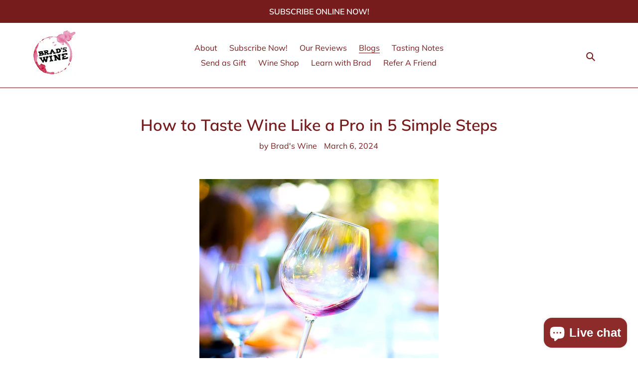

--- FILE ---
content_type: application/javascript; charset=UTF-8
request_url: https://patches.ahrefs.com/dd29307f-5f07-4497-a161-5123afec8e44.js
body_size: 23027
content:

//Generated at Fri, 19 Sep 2025 15:39:42 GMT
const AHR_ALL_PATCHES = {"https://brads-wine.com/":{"metaDescription":"Experience top-quality wines delivered monthly with Brad's Wine Subscription. Enjoy diverse selections, tasting notes, and a special gift each month.","title":"Join Brad's Wine Subscription for Monthly Delights Delivered Home"},"https://brads-wine.com/blogs/news":{"metaDescription":"Explore the latest wine trends with Brad! From perfect pairings for your favorite shows to seasonal selections, discover expert insights and tips."},"https://brads-wine.com/blogs/news?page=10":{"metaDescription":"Discover the allure of high-altitude wines, innovative winemaking techniques, and delightful olive oils in Brad's latest trending blogs. Explore unique flavors today!"},"https://brads-wine.com/blogs/news?page=11":{"metaDescription":"Discover the latest in wine culture with Brad's trending blogs, exploring pairings, regions, and captivating stories from the world of wine. Join us now!"},"https://brads-wine.com/blogs/news?page=12":{"metaDescription":"Discover the latest trends in wine with Brad's expert selections, subscription offers, and tasting notes to enhance your wine experience this August."},"https://brads-wine.com/blogs/news?page=13":{"metaDescription":"Discover the latest trends in wine with Brad. From expert reviews to exciting subscription options, elevate your wine experience today!"},"https://brads-wine.com/blogs/news?page=14":{"metaDescription":"Explore the latest from Brad's Wine, from exclusive wine selections to special subscription offers, ensuring the perfect gift for every wine lover."},"https://brads-wine.com/blogs/news?page=15":{"metaDescription":"Explore Brad's Wine trending blogs, featuring insightful articles on wine tasting, unique selections, and essential tips for every wine lover."},"https://brads-wine.com/blogs/news?page=16":{"metaDescription":"Discover expert wine evaluations, exclusive subscriptions, and exciting gifts at Brad's Wine. Join our community for savory experiences and insightful tasting notes!","title":"Wine Pairing Tips and Insights from Brad's Wine News"},"https://brads-wine.com/blogs/news?page=17":{"metaDescription":"Explore Brad's Wine for expert insights on wine selection, tasting notes, and food pairings. Discover fabulous wines delivered to your door monthly!"},"https://brads-wine.com/blogs/news?page=18":{"metaDescription":"Discover the latest insights on wine, from boosting intimacy with red wine to exploring the rich history of Malbec and the allure of Japanese whisky."},"https://brads-wine.com/blogs/news?page=19":{"metaDescription":"Discover the latest trends in wine with Brad's insights, including subscription services, tasting notes, and delightful recipes to enhance your experience."},"https://brads-wine.com/blogs/news?page=2":{"metaDescription":"Explore the world of wine with Brad's latest blogs, featuring unique selections, tasting tips, and exciting offers for subscribers. Join the journey today!"},"https://brads-wine.com/blogs/news?page=20":{"metaDescription":"Discover delicious wine pairing recipes and expert tips from Brad's Wine. Elevate your dining experience with unique flavors and captivating tastings."},"https://brads-wine.com/blogs/news?page=21":{"metaDescription":"Discover delicious wine and food pairing recipes, insightful tips, and reviews to enhance your wine experience. Join Brad's Wine community today!"},"https://brads-wine.com/blogs/news?page=22":{"metaDescription":"Explore the latest trends in the world of wine with Brad's Wine. Discover tips on pairings, tastings, and more to enhance your wine experience."},"https://brads-wine.com/blogs/news?page=3":{"metaDescription":"Explore trending topics in wine, from the Loire's finest releases to summer recipes and hidden European gems. Discover your next favorite bottle today!"},"https://brads-wine.com/blogs/news?page=4":{"metaDescription":"Explore the latest trends in wine with our blogs, covering diverse regions and pairings to enhance your enjoyment. Discover unique wines and expert tips today!"},"https://brads-wine.com/blogs/news?page=5":{"metaDescription":"Discover the latest in wine pairings, subscription services, and expert tasting notes from Brad's Wine. Elevate your experience with our curated selections!"},"https://brads-wine.com/blogs/news?page=6":{"metaDescription":"Explore the latest trends in wine with Brad's insights, from English sparkling to perfect food pairings, and discover new flavors with every sip!"},"https://brads-wine.com/blogs/news?page=7":{"metaDescription":"Discover the latest wine trends, tips, and unique selections at Brad's Wine. Explore our blogs for insights into wines that elevate every occasion."},"https://brads-wine.com/blogs/news?page=8":{"metaDescription":"Explore the latest wine trends, subscription offerings, and tasting notes at Brad's Wine. Discover vibrant selections and enjoy exclusive gifting options."},"https://brads-wine.com/blogs/news?page=9":{"metaDescription":"Explore the world of wine with Brad's Wine blog, featuring insights on varietals, health benefits, and the perfect pairings for any occasion."},"https://brads-wine.com/blogs/news/a-comprehensive-guide-to-pairing-cheese-with-wine":{"metaDescription":"Discover the art of cheese and wine pairing with this comprehensive guide, featuring perfect combinations to elevate your tasting experience.","title":"Discover Perfect Cheese and Wine Pairings for Every Taste"},"https://brads-wine.com/blogs/news/a-comprehensive-guide-to-prosecco-an-italian-sparkler":{"metaDescription":"Explore the charm of Prosecco in this comprehensive guide. Discover its unique production methods, styles, and perfect food pairings for an unforgettable experience."},"https://brads-wine.com/blogs/news/a-culinary-marriage-piri-piri-prawns-and-sauvignon-blanc":{"metaDescription":"Discover the perfect pairing of Piri Piri Prawns with Sliding Hill Sauvignon Blanc. Elevate your culinary experience with this delightful recipe!","title":"Perfect Pairing: Piri Piri Prawns with Sauvignon Blanc"},"https://brads-wine.com/blogs/news/a-focus-on-natural-wine-wine-guru-brad-looks-at-the-sustainable-nature-of-natural-wine-production":{"metaDescription":"Discover the essence of natural wine production, its sustainable practices, and why it stands out in the wine industry in this insightful guide by Brad's Wine.","title":"Understanding Natural Wine Production: A Guide by Brad"},"https://brads-wine.com/blogs/news/a-food-marriage-sauvignon-blanc-and-sea-bass-ceviche":{"metaDescription":"Discover the perfect pairing for a refreshing spring dish: vibrant Sauvignon Blanc and zesty sea bass ceviche. Elevate your dining experience today!","title":"Sauvignon Blanc and Sea Bass Ceviche: A Perfect Pairing"},"https://brads-wine.com/blogs/news/a-food-wine-marriage-coconut-curried-prawns-with-basil-paired-with-chardonnay":{"metaDescription":"Discover a delightful recipe for Coconut Curried Prawns paired perfectly with Chardonnay. Simple, creamy, and ideal for cozy gatherings this season!","title":"Perfect Pairing: Coconut Curried Prawns and Chardonnay"},"https://brads-wine.com/blogs/news/a-food-wine-marriage-sri-lankan-chicken-korma-with-old-vine-shiraz":{"title":"Sri Lankan Chicken Korma Paired with Old Vine Shiraz Recipe"},"https://brads-wine.com/blogs/news/a-great-recipe-for-shiraz-greek-lamb-moussaka-with-bechamel-sauce":{"metaDescription":"Discover the perfect pairing of Two Brothers Cabernet Merlot with a delicious Greek Lamb Moussaka. Elevate your dining experience with this rich recipe.","title":"Pairing Two Brothers Cabernet Merlot with Greek Lamb Moussaka"},"https://brads-wine.com/blogs/news/a-match-made-in-heaven-sea-bass-ceviche-and-sauvignon-blanc":{"metaDescription":"Discover the perfect pairing of sea bass ceviche with Sliding Hill Sauvignon Blanc. Elevate your dining experience with this delightful combination.","title":"Ceviche Perfection: Sea Bass and Sauvignon Blanc Pairing"},"https://brads-wine.com/blogs/news/a-perfect-match-for-vegan-chardonnay-curried-carrot-ginger-and-coriander-soup":{"metaDescription":"Discover the perfect pairing of vegan Chardonnay with a warming Curried Carrot, Ginger, and Coriander Soup. Enjoy rich flavors and nutritious goodness!","title":"Perfect Vegan Chardonnay Pairing: Curried Carrot Soup"},"https://brads-wine.com/blogs/news/a-toast-to-time-the-fascinating-evolution-of-wine-glasses":{"title":"The Journey of Wine Glasses: From Clay to Crystal Elegance"},"https://brads-wine.com/blogs/news/amazing-italian-german-and-french-wines-this-june":{"metaDescription":"Discover the best Italian, German, and French wines this June at Brad's Wine. Enjoy exclusive selections, tasting notes, and a free gift with your subscription!"},"https://brads-wine.com/blogs/news/an-aromatic-unsung-hero-verdejo-get-yours-this-september":{"title":"Experience the Delight of Verdejo Wine This September!"},"https://brads-wine.com/blogs/news/august-red-wine-recipe-risotto-with-asparagus-mushroom-and-chicken":{"metaDescription":"Discover the delicious August Red Wine Risotto recipe featuring asparagus, mushrooms, and chicken. Perfect pairing tips included for a delightful meal!","title":"Delicious Red Wine Risotto with Asparagus and Chicken Recipe"},"https://brads-wine.com/blogs/news/australia-s-chardonnay-evolution-from-oaky-giants-to-elegant-beauties":{"title":"Australia's Chardonnay Journey: From Oaky to Refined Elegance"},"https://brads-wine.com/blogs/news/autumn-wines-brad-suggests-some-seasonal-selection-tips":{"title":"Discover Seasonal Wine Picks for Autumn Gatherings"},"https://brads-wine.com/blogs/news/basic-wine-styles-food-pairing-keep-it-simple":{"metaDescription":"Discover the essential guide to basic wine styles and food pairings. Simplify your wine choices and elevate your dining experiences with expert tips."},"https://brads-wine.com/blogs/news/behind-the-scenes-how-we-curate-the-perfect-wines-for-your-monthly-subscription":{"metaDescription":"Discover the artistry behind curating exceptional wines at Brad's Wine. Join us for a journey of flavor and experience the joy of monthly selections.","title":"Behind the Scenes of Your Perfect Monthly Wine Subscription"},"https://brads-wine.com/blogs/news/brad-explains-why-do-winemakers-use-wooden-barrels-to-age-wines":{"title":"Understanding the Role of Wooden Barrels in Wine Aging"},"https://brads-wine.com/blogs/news/brad-on-chardonnay-the-most-versatile-of-grape-varieties":{"metaDescription":"Explore the versatility of Chardonnay as Brad breaks down its three distinct styles, from crisp Chablis to rich Montrachet, and perfect food pairings.","title":"Exploring Chardonnay: Versatile Wines for Every Palate"},"https://brads-wine.com/blogs/news/brad-selects-top-class-wines-once-again-this-july-2024-subscribe-online":{"metaDescription":"Discover Brad's top wine picks for July 2024, featuring an exciting selection from around the world and a special gift for subscribers. Join now!","title":"Top Wines for July 2024: Discover Brad's Exclusive Selection"},"https://brads-wine.com/blogs/news/brad-showcases-three-bodegas-complot-wines-in-the-september-subscription-case":{"title":"Explore Bodegas Complot Wines in Brad's September Subscription"},"https://brads-wine.com/blogs/news/brads-april-2022-wine-subscription-case-is-launched":{"metaDescription":"Discover the exciting launch of Brad's April 2022 Wine Subscription Case, featuring curated wines, tasting notes, and a free coffee sampler delivered monthly."},"https://brads-wine.com/blogs/news/brads-december-wine-subscription-case-is-packed-with-great-wines":{"metaDescription":"Enjoy the festive spirit with Brad's December Wine Subscription Case, featuring exceptional wines, a free 44°N Gin sampler, and gourmet recipes delivered to your door.","title":"Discover Brad's December Wine Subscription for Amazing Selections"},"https://brads-wine.com/blogs/news/brads-december-wine-subscription-line-up-is-top-class-for-the-festive-season":{"metaDescription":"Discover Brad's top-class December wine subscription, featuring curated selections, tasting notes, and a special gift, all with free UK and EU delivery!","title":"Top-Quality December Wine Subscription for Festive Cheers"},"https://brads-wine.com/blogs/news/brads-february-subscription-wines-are-launched-order-your-first-case-now":{"title":"Discover Brad's February Wine Selections - Order Your Case Today"},"https://brads-wine.com/blogs/news/brads-five-top-tips-choosing-wine":{"metaDescription":"Discover Brad's top five tips for selecting the perfect wine for any occasion, from food pairings to climate considerations. Make wine choosing enjoyable!"},"https://brads-wine.com/blogs/news/brads-free-gift-this-september-2023-from-borneo":{"metaDescription":"Discover Brad's exclusive September 2023 offer: a handmade Borneo keyring with every wine subscription. Enjoy great wines and support wildlife preservation!"},"https://brads-wine.com/blogs/news/brads-homemade-limoncello-recipe":{"metaDescription":"Discover Brad's delightful homemade limoncello recipe, perfect for enjoying on a sunny day. Learn the simple steps to create this zesty and refreshing digestif.","title":"Master the Art of Homemade Limoncello with This Simple Guide"},"https://brads-wine.com/blogs/news/brads-july-wines-are-launched-and-include-a-trilogy-from-the-loire":{"metaDescription":"Explore Brad's July selection featuring three exquisite wines from the Loire Valley. Perfect for summer sipping, these bottles bring elegance to every occasion.","title":"Explore Brad's July Wines Featuring a Loire Trilogy!"},"https://brads-wine.com/blogs/news/brads-october-2024-wine-selection-is-launched-order-for-delivery-now":{"metaDescription":"Discover Brad's October 2024 Wine Selection featuring exceptional whites, rosés, and reds. Order now to enjoy free delivery and a special olive oil gift!","title":"Discover Brad's October 2024 Wine Selection for Home Delivery"},"https://brads-wine.com/blogs/news/brads-piri-piri-prawns-april-2022-white-wine-pairing-recipe":{"metaDescription":"Discover Brad's delicious Piri Piri Prawns recipe paired with Berta Paolo 2020 Cortese. A perfect dish for wine lovers seeking culinary inspiration.","title":"Perfect Wine Pairing for Brad's Piri Piri Prawns Recipe"},"https://brads-wine.com/blogs/news/brads-wine-august-subscription-case-partnered-with-neptune-rum":{"metaDescription":"Discover Brad's August Wine Subscription, featuring refreshing selections perfect for summer, plus a complimentary bottle of Neptune Rum Gold. Cheers!"},"https://brads-wine.com/blogs/news/bugey-french-wines-brad-uncovers-their-hidden-gems-this-september":{"metaDescription":"Discover the hidden treasures of Bugey French wines this September as Brad highlights three exceptional varieties from this lesser-known wine region.","title":"Discover Bugey Wines: Hidden Gems of France This September"},"https://brads-wine.com/blogs/news/cantina-la-veneranda":{"metaDescription":"Discover the rich history and exquisite wines of Cantina La Veneranda 1568, a family-run winery in Umbria, Italy, dedicated to quality and sustainability.","title":"Discover Cantina La Veneranda's Exquisite Umbrian Wines"},"https://brads-wine.com/blogs/news/cellaring-made-simple-how-to-build-your-own-wine-collection":{"title":"Build Your Own Wine Collection: Tips for Easy Cellaring"},"https://brads-wine.com/blogs/news/champagne-discovery-an-overview-for-beginners":{"metaDescription":"Discover the world of Champagne with our beginner's guide. Learn about its unique grape varieties, traditional production methods, and tasting tips to enhance your experience."},"https://brads-wine.com/blogs/news/chateau-plain-point-partners-with-brad-s-wine-subscription-this-august":{"title":"Château Plain Point Joins Brad’s Wine Subscription This July"},"https://brads-wine.com/blogs/news/check-out-brads-top-wines-this-august-subscribe-online-now":{"metaDescription":"Discover Brad's top wine selections for August! Enjoy a curated mix of international wines delivered to your door. Subscribe now for exclusive offers!","title":"Discover Brad's Wine Picks for August - Subscribe Today!"},"https://brads-wine.com/blogs/news/check-out-our-november-wines-and-order-your-case-with-free-delivery":{"title":"Discover November's Finest Wines with Free Delivery!"},"https://brads-wine.com/blogs/news/chile-carmenere-red-wine":{"metaDescription":"Discover the enchanting Carmenere from Chile, a once-lost grape thriving in rich terroirs. Explore its unique flavors and perfect food pairings with Brad's Wine subscription.","title":"Discover Chile's Carmenere: A Must-Try Red Wine Delight"},"https://brads-wine.com/blogs/news/chill-pour-drink-repeat-valencia-s-organic-tempranillo-rose":{"metaDescription":"Discover Valencia's Organic Tempranillo Rosé, a refreshing and versatile wine perfect for summer gatherings or a quiet evening. Enjoy its delicate flavors today!","title":"Valencia’s Organic Tempranillo Rosé: Chill & Enjoy This Summer"},"https://brads-wine.com/blogs/news/choose-the-perfect-wine-subscription-service":{"metaDescription":"Discover the ideal wine subscription service with Brad's Wine! Enjoy expertly selected wines, tasting notes, and monthly gifts delivered to your door."},"https://brads-wine.com/blogs/news/coa-coa-rouge-the-rustic-warmth-of-southern-france-in-a-bottle":{"metaDescription":"Discover the rustic charm of Southern France with Coa Coa Rouge. A wine that embodies warmth and authenticity, perfect for sharing with good food and company.","title":"Experience Coa Coa Rouge: Southern France in Every Sip"},"https://brads-wine.com/blogs/news/concrete-eggs-winemaking-whats-all-that-about":{"title":"Exploring the Benefits of Winemaking with Concrete Eggs"},"https://brads-wine.com/blogs/news/decoding-the-language-of-wine-a-simple-guide-for-enthusiasts":{"metaDescription":"Unlock the secrets of wine tasting with our straightforward guide. Discover essential terms like tannins, acidity, and body to enhance your wine experience.","title":"Guide to Understanding Wine Terms for Beginners and Enthusiasts"},"https://brads-wine.com/blogs/news/discover-alsace-noble-wine-grapes-in-north-eastern-france":{"metaDescription":"Explore Alsace, a picturesque region in northeastern France known for its noble wine grapes. Discover the unique flavors of Riesling, Pinot Gris, and more.","title":"Explore Alsace: Discover Noble Grapes and Exquisite Wines"},"https://brads-wine.com/blogs/news/discover-australian-wines-this-september-with-brad":{"metaDescription":"Experience the best of Australian wines this September with Brad! Discover exquisite Chardonnay and Shiraz Cabernet from Woodlands winery, delivered to your door.","title":"Explore Top Australian Wines with Brad This September!"},"https://brads-wine.com/blogs/news/discover-bordeaux-with-brad":{"metaDescription":"Join Brad as he explores the exquisite wines of Bordeaux, showcasing unique varietals and production methods in an engaging tasting experience."},"https://brads-wine.com/blogs/news/discover-friuli-a-hidden-gem-of-diverse-italian-wines":{"metaDescription":"Explore Friuli, Italy's hidden gem for exquisite wines, offering crisp whites, bold reds, and unique orange wines that delight every palate. Discover more!"},"https://brads-wine.com/blogs/news/discover-languedoc-this-september-the-best-of-southern-france":{"title":"Explore Languedoc's Finest Wines This September"},"https://brads-wine.com/blogs/news/discover-moschofilero-an-aromatic-white-wine-from-greece":{"title":"Discover the Unique Charm of Moschofilero Wine from Greece"},"https://brads-wine.com/blogs/news/discover-romanian-wines-this-october-in-brads-subscription-cases":{"title":"Explore Romania's Unique Wines in October Subscription Cases"},"https://brads-wine.com/blogs/news/discover-spanish-casa-alta-wines-in-your-march-subscription-case":{"metaDescription":"Explore the vibrant flavors of Spanish Casa Alta Wines in your March subscription case. Discover exceptional reds and whites that capture Spain's rich heritage.","title":"Explore Casa Alta Wines in Your March Subscription Box"},"https://brads-wine.com/blogs/news/discover-the-cantina-valpantena-wines-in-brads-october-subscription-case":{"metaDescription":"Explore the exquisite flavors of Cantina Valpantena wines in Brad's October Subscription Case. Discover unique whites and reds perfect for any occasion.","title":"Explore Cantina Valpantena Wines in Brad's October Case"},"https://brads-wine.com/blogs/news/discover-the-diversity-of-the-coastal-wines-of-valencia":{"metaDescription":"Explore the rich and diverse coastal wines of Valencia, where unique grape varieties thrive in a Mediterranean climate, promising exceptional flavors and quality."},"https://brads-wine.com/blogs/news/discover-the-elevated-elegance-of-high-altitude-wines":{"metaDescription":"Explore the allure of high-altitude wines, where unique climates create vibrant flavors and exceptional character, enhancing your wine experience.","title":"Explore the Allure of High-Altitude Wines Today"},"https://brads-wine.com/blogs/news/discover-the-wonder-of-chilean-wine-in-brads-november-subscription-cases":{"title":"Explore the Best of Chilean Wine with Brad's November Subscription"},"https://brads-wine.com/blogs/news/discover-vibrant-wines-from-valencia-in-brads-january-subscription-selection":{"title":"Experience January's Vibrant Wines from Valencia with Us"},"https://brads-wine.com/blogs/news/discovering-palacio-de-sada-an-elegant-spanish-grenache-blanc":{"metaDescription":"Uncover the elegance of Palacio de Sada, a Spanish Grenache Blanc that captures the essence of its terroir with vibrant flavors and aromas. Perfect for any occasion.","title":"Palacio de Sada: Explore This Elegant Spanish Grenache Blanc"},"https://brads-wine.com/blogs/news/discovering-pecorino-italy-s-salty-citrus-driven-white-from-marche":{"metaDescription":"Explore Pecorino, a zesty Italian white wine from Marche. Discover its vibrant flavors and perfect pairings, and find a gem for your summer table!","title":"Discover Italy's Pecorino: A Citrus-Driven White Wine Delight"},"https://brads-wine.com/blogs/news/discovering-portuguese-wines-a-journey-through-tradition-and-excellence":{"title":"Explore the Rich Heritage of Portuguese Wines Today"},"https://brads-wine.com/blogs/news/does-drinking-wine-really-make-you-smarter":{"title":"Does Wine Improve Brain Function? Unveiling the Truth"},"https://brads-wine.com/blogs/news/drinking-red-wine-and-heart-health-benefits-of-resveratrol-and-polyphenols":{"title":"Red Wine, Resveratrol, and Their Heart Health Benefits"},"https://brads-wine.com/blogs/news/easter-bunny-wine-and-chocolate-gifts-with-free-uk-and-eu-delivery":{"metaDescription":"Explore delightful Easter Bunny wine and chocolate gifts from Brad's Wine, featuring free delivery across the UK and EU. Perfect for holiday gifting!","title":"Easter Wine and Chocolate Gifts with Free Delivery Across Europe"},"https://brads-wine.com/blogs/news/enjoy-our-spanish-red-this-february-a-rich-and-spicy-monastrell-from-jumilla":{"metaDescription":"Discover the rich and spicy Casa Alta Monastrell from Jumilla this February with Brad's Wine subscription. Enjoy six bottles delivered to your door!","title":"Discover February's Casa Alta Monastrell from Jumilla"},"https://brads-wine.com/blogs/news/enjoy-your-may-bank-holiday-weekend-with-prosecco-and-melitzanosalata":{"metaDescription":"Celebrate the May Bank Holiday with a delightful pairing of Prosecco and Melitzanosalata. Discover the elegance of Italian bubbles and a tasty Greek dip!","title":"Celebrate May Bank Holiday with Prosecco and Melitzanosalata"},"https://brads-wine.com/blogs/news/european-wine-festivals-worth-travelling-to-in-2025":{"metaDescription":"Explore the top European wine festivals to visit in 2025, from stunning lakeside celebrations to vibrant harvest events, and indulge in unforgettable experiences."},"https://brads-wine.com/blogs/news/evaluating-wines-sight-smell-taste":{"metaDescription":"Discover essential techniques for evaluating wine through sight, smell, and taste to enhance your tasting experience and appreciate its quality.","title":"Mastering Wine Evaluation: Sight, Smell, and Taste Guide"},"https://brads-wine.com/blogs/news/evaluating-wines-with-brad-sight-smell-taste":{"metaDescription":"Learn how to evaluate wines like a pro with expert tips on sight, smell, and taste. Enhance your wine tasting skills and enjoy every sip!"},"https://brads-wine.com/blogs/news/experience-the-intensity-of-jumilla-featured-in-our-february-subscription-cases":{"metaDescription":"Discover the bold and exciting wines of Jumilla DOP with Brad's Wine subscription. Explore unique selections featured this February for a taste of Spain’s hidden gem.","title":"Discover Jumilla's Bold Wines in Our February Subscription"},"https://brads-wine.com/blogs/news/exploring-the-malbec-grape-variety-origin-and-character":{"metaDescription":"Discover the rich history and unique characteristics of the Malbec grape, from its French origins to its rise in Argentina. Explore its bold flavors and influences.","title":"Discovering Malbec: Origins, Flavors, and Unique Traits"},"https://brads-wine.com/blogs/news/exploring-viriatus-tempranillo-a-spanish-gem-from-zamora":{"metaDescription":"Discover the Viriatus 2022 Tempranillo from Zamora, a Spanish wine that blends tradition and modernity. Enjoy bold flavors and rich history with every sip.","title":"Discover the Charm of Viriatus Tempranillo from Zamora"},"https://brads-wine.com/blogs/news/fabulous-christmas-gift-ideas-gin-tonic-delivered":{"metaDescription":"Explore unique Christmas gift ideas with Brad's Wine! Discover the Eden Mill Gin and Tonic Pack, perfect for holiday cheer and delivered to your door."},"https://brads-wine.com/blogs/news/fabulous-italian-wines-this-october":{"metaDescription":"Discover three exquisite Italian wines this October, specially selected for freshness and flavor. Perfect for any occasion, enjoy them with friends or solo!"},"https://brads-wine.com/blogs/news/fabulous-tuscany-wines-in-brads-december-subscription-case":{"metaDescription":"Discover exquisite Tuscany wines in Brad's December subscription cases. Enjoy unique selections delivered monthly, complete with tasting notes and recipes.","title":"Discover December's Top Tuscany Wines at Brad's Wine Club"},"https://brads-wine.com/blogs/news/find-this-iconic-just-bpop-duo-in-your-june-wine-subscription-box":{"metaDescription":"Discover the perfect summer wines with Brad's Wine! Explore the exclusive 'Just Bpop' duo in your June subscription box, featuring fresh and fruity flavors.","title":"Discover 'Just Bpop' Wines in Your June Subscription Box!"},"https://brads-wine.com/blogs/news/flagship-south-african-wines-from-the-western-cape-this-august":{"metaDescription":"Discover the exquisite flagship wines of South Africa's Western Cape this August with Brad's Wine. Explore unique flavors and quality selections.","title":"Explore Top South African Wines from the Western Cape This August"},"https://brads-wine.com/blogs/news/food-and-wine-pairing-spanish-roble-tempranillo":{"title":"Food Pairing Tips for Spanish Roble Tempranillo Wine"},"https://brads-wine.com/blogs/news/frappato-an-exceptional-native-red-wine-from-southeastern-sicily":{"title":"Frappato: Discover the Charm of Sicilian Red Wine"},"https://brads-wine.com/blogs/news/free-44-n-gin-this-december-for-all-subscribers":{"metaDescription":"This December, subscribe to Brad's Wine for a chance to enjoy a complimentary sampler of 44°N Gin along with exquisite wines delivered for free!"},"https://brads-wine.com/blogs/news/free-almaoliva-gran-seleccion-extra-virgin-olive-oil-this-june-for-all-subscribers":{"metaDescription":"This June, Brad's Wine subscribers receive a free sample of Almaoliva Gran Seleccion Extra Virgin Olive Oil. Enjoy premium wines and exclusive gifts each month!","title":"Free Almaoliva Olive Oil for Subscribers This June!"},"https://brads-wine.com/blogs/news/free-brewdog-hazy-jane-new-england-ipa-in-all-our-wine-cases-this-july":{"title":"Free BrewDog Hazy Jane IPA for Subscribers This July!"},"https://brads-wine.com/blogs/news/free-chilli-no-5-sauce-this-march":{"metaDescription":"This March, Brad’s Wine subscribers get a free sample of Chilli No. 5 Sauce with their wine order—perfect for enhancing your culinary creations!"},"https://brads-wine.com/blogs/news/free-easter-chocolate-bunnies-for-all-subscribers-this-april":{"title":"Free Easter Chocolate Bunnies for Subscribers This April!"},"https://brads-wine.com/blogs/news/free-eden-mill-hop-gin-for-all-subscribers-this-april-2024":{"title":"Free Eden Mill Hop Gin for Subscribers in April 2024"},"https://brads-wine.com/blogs/news/free-eden-mill-love-gin-this-may-2022":{"metaDescription":"Discover the delight of Eden Mill Love Gin this May 2022! Enjoy a floral blend of botanicals with free UK & EU delivery. Don't miss out!"},"https://brads-wine.com/blogs/news/free-extra-virgin-olive-oil-with-your-wine-case-this-october":{"title":"Free Extra Virgin Olive Oil with Wine Purchases This October"},"https://brads-wine.com/blogs/news/free-gift-for-all-subscribers-this-february-2024-capricorn26-gin":{"metaDescription":"This February, subscribe to Brad's Wine for a free sampler of Capricorn26 Gin with your wine case. Enjoy great wines and exclusive gifts delivered to your door!","title":"Free Capricorn26 Gin Gift for Subscribers This February"},"https://brads-wine.com/blogs/news/free-gift-this-march-vanilla-concierge-bourbon-planifolia-noir-bean-sampler":{"title":"Free Gift: Bourbon Vanilla Beans with March Subscription!"},"https://brads-wine.com/blogs/news/free-italian-hot-chocolate-this-march-le-calde-dolcezze-classica":{"title":"Free Italian Hot Chocolate for Subscribers This March!"},"https://brads-wine.com/blogs/news/free-joes-tea-co-sampler-gift-this-november-for-all-subscribers":{"title":"Free Joe's Tea Co. Gift for Subscribers This November!"},"https://brads-wine.com/blogs/news/free-neptune-barbados-gold-rum-this-august-for-all-subscribers":{"metaDescription":"This August, Brad's Wine rewards subscribers with a complimentary bottle of smooth Neptune Barbados Gold Rum. Discover exceptional wines delivered monthly!","title":"Get Your Free Neptune Gold Rum with Subscription This August"},"https://brads-wine.com/blogs/news/free-neptune-gold-barbados-rum-this-november-for-all-subscribers":{"metaDescription":"This November, subscribe to Brad's Wine and receive a complimentary sampler of Neptune Gold Barbados Rum. Discover smooth flavors of rum blended to perfection!","title":"Free Neptune Gold Rum Offer for Subscribers This November"},"https://brads-wine.com/blogs/news/free-vanilla-coffee-in-all-brads-september-subscription-wine-cases":{"title":"Enjoy Free Vanilla Coffee with Brad's September Wine Cases!"},"https://brads-wine.com/blogs/news/free-vanilla-concierge-spice-sampler-this-february-for-all-subscribers":{"title":"Free Vanilla Spice Sampler for Brad's Wine Subscribers in February"},"https://brads-wine.com/blogs/news/free-xaman-mezcal-gift-for-all-brads-subscribers-this-may":{"title":"Free Xamán Mezcal Gift for Subscribers at Brad's Wine This May!"},"https://brads-wine.com/blogs/news/glamour-uk-review-the-best-wine-subscription-services-for-top-notch-drinks-to-your-door":{"metaDescription":"Discover top wine subscription services with Brad's Wine, delivering quality selections to your door for just £49. Enjoy convenience, flexibility, and expert-curated choices.","title":"Discover Top Wine Subscription Services for Your Doorstep"},"https://brads-wine.com/blogs/news/greek-calamares-with-tzatziki-wine-pairing-for-joy-sauvignon-blanc-blend-2019":{"metaDescription":"Discover the perfect pairing of Greek calamares and tzatziki with JOY Sauvignon Blanc. Enjoy a light, fresh dish that's easy to prepare and delightful to taste."},"https://brads-wine.com/blogs/news/happiness-is-a-great-value-wine-subscription-service-order-your-first-case":{"metaDescription":"Discover Brad's Wine Subscription Service for great value wines delivered monthly. Enjoy exclusive selections and a special Easter gift this April!","title":"Affordable Wine Subscription Service with Monthly Delights!"},"https://brads-wine.com/blogs/news/happy-new-year-celebrate-by-subscribing-to-brads-january-2025-wine-selection":{"metaDescription":"Celebrate the New Year with Brad's January 2025 Wine Selection! Enjoy expertly curated wines delivered to your door, plus a free themed calendar gift!","title":"Celebrate New Year with Brad's January 2025 Wine Subscription"},"https://brads-wine.com/blogs/news/homemade-rum-coffee-liqueur-for-your-black-russian":{"metaDescription":"Discover how to make a delightful homemade rum and coffee liqueur for your Black Russian. Join Brad's Wine for exclusive recipes and free rum samplers!"},"https://brads-wine.com/blogs/news/how-is-red-wine-made":{"title":"Discover the Art of Red Wine Production and Its Secrets"},"https://brads-wine.com/blogs/news/how-to-taste-wine-like-a-pro-in-5-simple-steps":{"metaDescription":"Master the art of wine tasting with our 5 simple steps. Discover how to observe, smell, savor, and evaluate wine like a pro, whether you're a beginner or an expert.","title":"Wine Tasting Made Easy: 5 Steps to Savor Every Sip"},"https://brads-wine.com/blogs/news/in-the-august-selection-brise-marine-wines-from-provence-france":{"title":"Brise Marine Wines from Provence: August Selection Guide"},"https://brads-wine.com/blogs/news/is-there-a-link-and-a-deeper-connection-between-love-wine-and-longevity":{"metaDescription":"Explore the intriguing relationship between love, wine, and longevity. Discover how moderate wine consumption and strong connections foster a healthier, happier life."},"https://brads-wine.com/blogs/news/its-time-to-uncork-unwind-with-brad":{"metaDescription":"Discover Brad's Wine subscription service, offering premium wines delivered monthly with free gifts and tasting notes. Uncork, unwind, and enjoy at home!"},"https://brads-wine.com/blogs/news/jansz-tasmani-premium-cool-climate-sparkling-wines":{"title":"Discover Jansz: Tasmania's Premier Sparkling Wines Online"},"https://brads-wine.com/blogs/news/january-2023-red-wine-recipe-thai-beef-satays-with-peanut-sauce":{"metaDescription":"Discover a delicious recipe for Thai Beef Satays paired with a rich peanut sauce in this January 2023 feature from Brad's Wine. Perfect for grilling!","title":"Delicious Thai Beef Satays with Peanut Sauce Recipe"},"https://brads-wine.com/blogs/news/japanese-whiskey-a-flavourful-journey":{"metaDescription":"Discover the captivating journey of Japanese whisky, where tradition meets innovation in crafting exceptional spirits that tantalize the palate. Explore more!"},"https://brads-wine.com/blogs/news/join-brad-on-24th-april-in-berlin-for-a-new-zealand-wine-masterclass":{"title":"New Zealand Wine Masterclass in Berlin with Brad on April 24"},"https://brads-wine.com/blogs/news/join-our-eden-mill-gin-cocktail-party-on-12th-june-in-berlin":{"title":"Join Our Eden Mill Gin Cocktail Party in Berlin!"},"https://brads-wine.com/blogs/news/learn-how-brad-guarantees-excellence-the-wine-selection-process":{"metaDescription":"Discover how Brad curates exceptional value wines through meticulous selection, sourcing from family-owned wineries, and ensuring quality for every subscription.","title":"Brad's Wine Selection Process: Guaranteeing Quality Excellence"},"https://brads-wine.com/blogs/news/learn-with-brad-did-you-know-why-do-red-wines-have-different-colours":{"metaDescription":"Discover the secrets behind the varying colors of red wines, from grape variety to winemaking techniques and aging processes. Learn what influences each hue!","title":"Understanding the Varied Colors of Red Wines Explained"},"https://brads-wine.com/blogs/news/learn-with-brad-syrah-shiraz-history-tasting-and-order-online":{"metaDescription":"Discover the rich history and tasting notes of Syrah (Shiraz) with Brad. Learn how to order these exceptional wines online and elevate your palate.","title":"Discover Syrah (Shiraz): History, Tasting, and Ordering Online"},"https://brads-wine.com/blogs/news/learn-with-brad-what-are-tannins-in-wine":{"metaDescription":"Discover the role of tannins in wine, their origins, and how they affect taste. Join Brad as he simplifies this essential aspect of wine appreciation."},"https://brads-wine.com/blogs/news/lets-look-inside-brads-april-wine-subscription-box":{"metaDescription":"Discover the delightful selections inside Brad's April Wine Subscription Box, featuring expertly curated international wines delivered to your door each month."},"https://brads-wine.com/blogs/news/look-out-for-this-organic-spanish-white-wine-in-your-july-subscription-case":{"title":"Discover Organic Spanish White Wine for Your July Subscription"},"https://brads-wine.com/blogs/news/maria-bonita-vine-verde-nbsp-featured-this-month-in-your-subscription-case":{"title":"Discover Maria Bonita Vinho Verde: This Month's Featured Wine"},"https://brads-wine.com/blogs/news/marrying-rose-wine-with-authentic-greek-salad-and-homemade-vinaigrette":{"metaDescription":"Discover the perfect pairing of refreshing rosé wine with a vibrant Greek salad and homemade vinaigrette. Simple, delicious, and perfect for summer!","title":"Perfectly Pairing Rosé Wine with Greek Salad and Vinaigrette"},"https://brads-wine.com/blogs/news/marrying-wine-and-barbecues-summer-pairings-made-in-culinary-heaven":{"metaDescription":"Elevate your summer barbecues by pairing bold wines with classic grilled dishes. Discover the best wine selections to enhance your outdoor dining experience.","title":"Perfect Wine Pairings for Summer Barbecues and Grilled Meals"},"https://brads-wine.com/blogs/news/meet-our-fabulous-may-wines-carefully-selected-by-brad":{"title":"Discover Brad's Top Wine Picks for May 2024"},"https://brads-wine.com/blogs/news/methode-tasmanoise-globally-acclaimed-sparkling-wines-2":{"metaDescription":"Découvrez la Méthode Tasmanoise, une technique de vinification traditionnelle produisant des vins effervescents raffinés en Tasmanie, célèbres pour leur élégance et fraîcheur."},"https://brads-wine.com/blogs/news/more-fabulous-wines-this-october-2023-in-brads-subscription-cases":{"metaDescription":"Discover Brad's Wine's exquisite October 2023 selection, featuring fabulous wines and a free Chilli No. 5 sauce pouch with your subscription. Enjoy doorstep delivery!","title":"Fabulous Wine Selection for October 2023 at Brad's Wine"},"https://brads-wine.com/blogs/news/new-world-and-old-world-malbec-a-french-classic-is-reborn":{"title":"Exploring Malbec: A Journey Through New and Old World Variants"},"https://brads-wine.com/blogs/news/new-zealand-the-land-of-the-long-white-cloud-an-extraordinary-wine-evolution":{"metaDescription":"Discover the captivating evolution of New Zealand wines, from early grape introductions to the award-winning varieties that define its rich, sustainable wine landscape.","title":"Discover New Zealand's Exceptional Wine Journey and Evolution"},"https://brads-wine.com/blogs/news/october-2023-free-gift-chilli-no-5-sauce-pouch":{"metaDescription":"This October, enjoy a free Chilli No. 5 sauce pouch with your wine subscription at Brad's Wine. Discover gourmet vegan flavors delivered to your door!"},"https://brads-wine.com/blogs/news/on-sale-stock-up-for-summer-with-brads-fresh-and-zesty-rose":{"title":"Stock Up for Summer with Brad's Fresh Rosé - On Sale Now!"},"https://brads-wine.com/blogs/news/only-five-star-reviews-read-what-our-customers-have-to-say":{"title":"Experience Unmatched Satisfaction with Our Five Star Reviews"},"https://brads-wine.com/blogs/news/only-five-star-reviews-read-what-our-subscribers-say-about-brads-wine":{"metaDescription":"Discover why subscribers rave about Brad's Wine. Get expertly curated wines delivered to your door, plus enjoy exclusive gifts and tasting notes!","title":"Discover Why Subscribers Love Brad's Wine Club Reviews"},"https://brads-wine.com/blogs/news/orange-wine-how-funky-but-whats-it-made-from":{"metaDescription":"Explore the world of orange wine, a fascinating style with ancient roots. Discover its unique flavors and characteristics that make it a standout choice for wine lovers.","title":"Discovering Orange Wine: Unique Flavors and Origins Explained"},"https://brads-wine.com/blogs/news/order-gourmet-christmas-wine-deli-cases":{"metaDescription":"Discover gourmet Christmas wine deli cases from Brad's Wine, featuring fine wines, delicacies, and a surprise gift. Order now for free delivery across the EU and UK!"},"https://brads-wine.com/blogs/news/order-now-20-discount-on-all-natural-raw-wine-cases-free-uk-eu-delivery":{"metaDescription":"Enjoy a 20% discount on all natural raw wine cases from Blind Corner! Shop now and indulge in amazing quality wines with free delivery across the UK and EU.","title":"Enjoy 20% Off Natural Raw Wine Cases with Free Delivery"},"https://brads-wine.com/blogs/news/order-our-spanish-cabernet-sauvignon-this-april-the-king-of-the-red-grapes":{"metaDescription":"Discover the exquisite Spanish Cabernet Sauvignon this April at Brad's Wine. Enjoy six bottles for just £49/€54 with free delivery across the UK and EU.","title":"Order Spanish Cabernet Sauvignon This April at Brad's Wine"},"https://brads-wine.com/blogs/news/order-your-christmas-wine-deli-cases-with-free-delivery":{"title":"Order Christmas Wine & Deli Cases with Free Delivery Today"},"https://brads-wine.com/blogs/news/our-april-wines-now-released-with-free-easter-chocolate-bunnies":{"metaDescription":"Discover our April 2025 wine selection! Enjoy quality wines and a special Easter gift with every subscription. Order your first case online today!","title":"April 2025 Wine Selection: Order Your Subscription Today"},"https://brads-wine.com/blogs/news/our-june-subscription-wines-are-now-available-online-order-your-first-case":{"title":"June Wine Subscription Now Live: Order Your First Case!"},"https://brads-wine.com/blogs/news/our-may-subscription-wines-are-launched-order-your-first-case":{"metaDescription":"Discover our May Subscription Wines featuring exceptional selections from Czech Republic, France, and Spain. Order your first case today for just £49!","title":"Discover Our May Subscription Wines - Order Your Case Today!"},"https://brads-wine.com/blogs/news/our-partners-ben-and-luc-cowley-at-auntsfield-estate-in-new-zealand":{"metaDescription":"Explore the story behind Brad's Wine and Auntsfield Estate, featuring the exquisite Sliding Hill 2017 Pinot Noir that showcases Marlborough's unique terroir.","title":"Discover Auntsfield Estate: Crafting Exceptional Pinot Noir"},"https://brads-wine.com/blogs/news/pairing-wine-with-music-does-your-playlist-enhance-flavours":{"title":"Enhancing Wine Flavor: The Power of Music Pairing"},"https://brads-wine.com/blogs/news/perfect-wine-pairings-for-your-easter-celebration":{"metaDescription":"Discover the perfect wine pairings for your Easter celebration with our curated selection. Elevate your meal and create lasting memories with every sip!","title":"Wine Pairings for a Perfect Easter Celebration with Brad's Wine"},"https://brads-wine.com/blogs/news/portugal-s-unique-wine-history-a-legacy-of-tradition-and-innovation":{"metaDescription":"Explore Portugal's rich wine heritage, where ancient techniques meet modern innovation. Discover diverse flavors, from Port to unique local varietals, today!","title":"Discover Portugal's Wine Legacy: Tradition Meets Innovation"},"https://brads-wine.com/blogs/news/premium-french-wines-showcased-in-brads-may-subscription-case":{"metaDescription":"Discover premium French wines in Brad's May subscription case. Enjoy exquisite selections with tasting notes and free delivery across the UK and EU.","title":"Discover Premium French Wines in Brad's May Case Subscription"},"https://brads-wine.com/blogs/news/read-our-reviews-22-five-stars-for-quality-price-and-service":{"metaDescription":"Discover why Brad's Wine has received 22 five-star reviews for exceptional quality, service, and value. Join our wine subscription today for exclusive offers!","title":"Exceptional Wine Reviews: 22 Five-Star Ratings for Brad's Wine"},"https://brads-wine.com/blogs/news/red-wine-and-food-pairing":{"metaDescription":"Discover the perfect red wine and food pairings with our simple guide. From Pinot Noir to Shiraz, enhance your dining experience effortlessly.","title":"Essential Red Wine Pairings for Every Meal: A Guide"},"https://brads-wine.com/blogs/news/red-wine-for-better-sex":{"metaDescription":"Discover how moderate red wine consumption can enhance sexual desire and arousal in both men and women, according to recent studies. Drink responsibly!","title":"Red Wine: A Boost for Sexual Arousal and Desire"},"https://brads-wine.com/blogs/news/red-wine-vs-white-wine-the-real-differences":{"metaDescription":"Explore the key differences between red and white wines, from grape varieties to winemaking techniques, and find out which might be better for your health.","title":"Red Wine vs White Wine: Key Differences Explained"},"https://brads-wine.com/blogs/news/refer-a-friend-and-receive-free-wines-from-brad":{"metaDescription":"Refer a friend to Brad's Wine and enjoy free wines! Share this fantastic offer and earn a €30 coupon or an extra wine case. Join the wine experience!","title":"Refer a Friend to Brad's Wine and Enjoy Free Prosecco!"},"https://brads-wine.com/blogs/news/roaring-racy-imola-wines-delivered-in-our-january-subscription-cases":{"title":"Discover Imola's Finest Wines in Our January Cases"},"https://brads-wine.com/blogs/news/rose-wine-production-the-saignee-method":{"metaDescription":"Discover the Saignée method of rosé wine production and learn how this technique creates its signature blush color and rich flavors. Perfect for wine enthusiasts!","title":"Understanding the Saignée Method of Rosé Wine Production"},"https://brads-wine.com/blogs/news/rum-and-barbados-the-birthplace-of-the-spirit":{"metaDescription":"Discover Barbados, the birthplace of rum, where rich history meets exquisite craftsmanship. Explore iconic brands and vibrant rum culture on this Caribbean gem.","title":"Discovering Barbados: The Home of Exceptional Rum"},"https://brads-wine.com/blogs/news/sake-101-a-guide-to-japan-s-iconic-rice-wine":{"title":"Explore Sake: A Beginner’s Guide to Japan's Traditional Drink"},"https://brads-wine.com/blogs/news/sallys-paddock-and-the-savoury-cool-climate-wines-of-victoria":{"metaDescription":"Discover the refined cool climate wines of Victoria, Australia, and explore their unique characteristics—perfect for any wine enthusiast.","title":"Savouring Victoria's Cool Climate Wines: A Discovering Journey"},"https://brads-wine.com/blogs/news/sallys-paddock-exceptional-and-distinguished-vertical-degustation":{"metaDescription":"Explore the rich history and exceptional wines of Sally's Paddock, crafted by Neill Robb. Discover elegant vintages and unique tastings in the heart of the Pyrenees.","title":"Sally's Paddock: An Exceptional Vertical Wine Experience"},"https://brads-wine.com/blogs/news/salmon-chardonnay":{"metaDescription":"Discover a delightful recipe for Salmon Escalopes poached in Chardonnay, perfectly paired with a crisp glass of wine for a delicious dining experience.","title":"Delicious Salmon Escalopes Poached in Chardonnay Recipe"},"https://brads-wine.com/blogs/news/sangria":{"metaDescription":"Discover a refreshing international sangria recipe featuring Neptune Rum Gold, perfect for summer gatherings.","title":"Delightful International Sangria Recipe with Neptune Rum"},"https://brads-wine.com/blogs/news/scarpa-wine-our-july-2020-vermouth-partner":{"metaDescription":"Discover the rich history of Scarpa Wine and its exquisite Vermouth, featured in July 2020. Learn about its unique flavors and cocktail uses!"},"https://brads-wine.com/blogs/news/screwcap-wine-seals-a-matter-of-good-taste":{"metaDescription":"Discover the benefits of screwcap wine seals for preserving flavor, ensuring consistent quality, and enhancing the wine-drinking experience. Learn more now!"},"https://brads-wine.com/blogs/news/seafood-and-wine-pairing-brads-perfect-culinary-matches":{"title":"Seafood and Wine: Brad's Guide to Perfect Pairings"},"https://brads-wine.com/blogs/news/sem-teto-wines-alentejo-portugal":{"metaDescription":"Discover exquisite wines from Alentejo, Portugal. Join Brad's Wine for a monthly selection of hand-crafted, family-owned wines delivered right to your door."},"https://brads-wine.com/blogs/news/sesame-chicken":{"metaDescription":"Discover a delightful pairing of Sauvignon Blanc with flavorful Thai Sesame Chicken served in lettuce cups. Perfect for a refreshing and aromatic meal!","title":"Sauvignon Blanc & Thai Sesame Chicken: Perfect Pairing Recipe"},"https://brads-wine.com/blogs/news/seven-top-recipes-to-pair-with-brad-s-june-subscription-wines":{"metaDescription":"Discover seven mouthwatering recipes to enhance your summer dining experience with Brad's June subscription wines. Perfect pairings for memorable meals await!","title":"Delicious Pairings: Recipes for Brad's June Subscription Wines"},"https://brads-wine.com/blogs/news/sicilian-wine-a-taste-of-the-mediterranean-in-every-glass":{"metaDescription":"Discover the exquisite flavors of Sicilian wine. From vibrant Frappato to refreshing Inzolia, learn about wines that embody the Mediterranean's essence.","title":"Discover the Unique Flavors of Sicilian Wine Today"},"https://brads-wine.com/blogs/news/sip-your-way-to-wellness-with-your-free-subscription-gift-this-november":{"title":"Sip Into Wellness: Free Tea Gift with Wine Subscription"},"https://brads-wine.com/blogs/news/south-korean-kimchi-recipe":{"metaDescription":"Discover how to make authentic South Korean kimchi with our easy step-by-step recipe. Boost your immune health while enjoying this flavorful dish!","title":"Authentic South Korean Kimchi Recipe You Can Easily Make"},"https://brads-wine.com/blogs/news/spanish-pinchitos-marinated-meat-skewers-married-with-malbec":{"title":"Spanish Pinchitos Recipe with Malbec Wine Pairing Guide"},"https://brads-wine.com/blogs/news/spice-and-warmth-the-joy-of-mulled-cinnamon-hot-wine":{"metaDescription":"Discover the warmth of cinnamon hot wine this winter! Learn about its history, preparation, and how it brings friends and family together for festive celebrations.","title":"Discover the Comfort of Mulled Cinnamon Hot Wine This Winter"},"https://brads-wine.com/blogs/news/spice-up-your-date-night-why-wine-tasting-can-bring-you-closer-together":{"metaDescription":"Discover how wine tasting can transform your date night into a memorable experience, fostering connection and sparking meaningful conversations.","title":"Enhance Your Date Night with Wine Tasting Adventures"},"https://brads-wine.com/blogs/news/summer-white-wine-and-food-pairing":{"metaDescription":"Discover the perfect summer white wine and food pairings with our easy guide. Enhance your meals with Riesling, Sauvignon Blanc, Chardonnay, and Viognier."},"https://brads-wine.com/blogs/news/tailor-made-wine-notes-binder-gift-for-all-subscriber-this-may":{"metaDescription":"This May, all subscribers to Brad's Wine will receive a free tailor-made Wine Notes Binder to organize tasting notes and recipes. Subscribe now!","title":"Free Wine Notes Binder for Subscribers This May at Brad's Wine"},"https://brads-wine.com/blogs/news/tannins-and-the-difference-between-white-wine-and-red-wine":{"metaDescription":"Discover the key differences between red and white wine, focusing on tannins and grape skins. Uncover how these elements shape flavor and character.","title":"Understanding Tannins: White vs. Red Wine Explained"},"https://brads-wine.com/blogs/news/tasmania-world-class-sparkling-wines":{"metaDescription":"Discover Tasmania's cool-climate wines, known for sparkling delights like Pinot Noir and Chardonnay. Explore the region's rich history and award-winning offerings."},"https://brads-wine.com/blogs/news/tasting-the-addictive-sliding-hill-sauvignon-blanc-from-new-zealand":{"metaDescription":"Discover the Sliding Hill Sauvignon Blanc from New Zealand, a best-selling wine known for its exquisite freshness and balanced flavor. Perfect for any occasion!","title":"Tasting the Irresistible Sliding Hill Sauvignon Blanc"},"https://brads-wine.com/blogs/news/terroir-wine-and-the-weather-how-climate-shapes-the-bottle-in-your-hand":{"metaDescription":"Explore how climate shapes wine flavours through terroir, from sun-kissed vineyards to cool mountain valleys.","title":"How Climate Influences Wine: The Role of Terroir Explained"},"https://brads-wine.com/blogs/news/the-amazing-health-benefits-of-drinking-red-wine":{"metaDescription":"Discover the health benefits of moderate red wine consumption, including reduced risks of heart disease, cancer, and more. Enjoy responsibly!","title":"Health Benefits of Red Wine: Drink for Wellness Today!"},"https://brads-wine.com/blogs/news/the-amazing-may-brads-wine-subscription-case":{"metaDescription":"Discover Brad's Wine Subscription Case for May 2022, featuring exquisite wines, tasting notes, and a complimentary Eden Mill LOVE Gin sampler delivered to your door!"},"https://brads-wine.com/blogs/news/the-art-of-decanting-wine-when-how-and-why":{"metaDescription":"Discover the art of decanting wine in this guide. Learn when and how to enhance your wine experience by improving its aroma and flavor.","title":"Mastering the Art of Wine Decanting: Tips and Techniques"},"https://brads-wine.com/blogs/news/the-art-of-dessert-and-wine-pairing":{"metaDescription":"Discover the art of pairing desserts with wine to transform ordinary treats into extraordinary experiences. Explore timeless combinations for a delightful finish.","title":"Mastering Dessert and Wine Pairing: A Guide to Sweet Harmony"},"https://brads-wine.com/blogs/news/the-barking-owl":{"metaDescription":"Discover the Barking Owl at Millbrook Winery in Jarrahdale, WA. Experience award-winning wines and stunning landscapes just 50 minutes from Perth.","title":"Discover The Barking Owl: Millbrook Winery Experience"},"https://brads-wine.com/blogs/news/the-basics-of-cooking-with-wine-enhancing-flavours-in-your-meals":{"title":"Cooking with Wine: Tips for Enhancing Your Meal Flavors"},"https://brads-wine.com/blogs/news/the-basics-of-wine-terminology-a-guide-for-beginners":{"metaDescription":"Learn essential wine terminology with our beginner's guide, simplifying terms like tannin, varietal, and vintage for a deeper appreciation of wine. Cheers!"},"https://brads-wine.com/blogs/news/the-best-way-to-store-wine-after-opening-preserving-your-bottle":{"metaDescription":"Learn how to properly store opened wine to preserve its flavor and aroma. Explore methods like resealing, refrigeration, and wine type considerations for best results.","title":"Best Tips for Storing Open Wine and Keeping It Fresh"},"https://brads-wine.com/blogs/news/the-brits-and-their-bubbles-why-english-sparkling-wine-is-worth-the-hype":{"metaDescription":"Discover the rise of English sparkling wine, its unique terroir, and why it's impressing wine lovers worldwide. Explore the brilliance of British bubbles today!","title":"Discovering the Rise of English Sparkling Wine Excellence"},"https://brads-wine.com/blogs/news/the-broken-clock-vodka-bloody-mary":{"metaDescription":"Discover the unique recipe for a Bloody Mary featuring Broken Clock Vodka, crafted from organic apples and traditional botanicals. Perfect for your next brunch!"},"https://brads-wine.com/blogs/news/the-chardonnay-grape-three-diverse-styles":{"metaDescription":"Discover the diverse world of Chardonnay through three distinct styles: Chablis, Warm Climate, and Montrachet. Find your perfect match with Brad's Wine."},"https://brads-wine.com/blogs/news/the-charm-simplicity-of-pinot-grigio-an-italian-classic-in-our-february-selection":{"title":"Experience the Elegance of Pinot Grigio This February"},"https://brads-wine.com/blogs/news/the-chilli-no-5-bloody-mary-with-piri-piri-sauce":{"metaDescription":"Discover how to make the Chilli No. 5 Bloody Mary with Piri Piri Sauce. A refreshing twist on a classic drink."},"https://brads-wine.com/blogs/news/the-fascinating-legacy-of-the-breast-shaped-champagne-coupe":{"title":"The Allure and Myths of the Champagne Coupe Glass History"},"https://brads-wine.com/blogs/news/the-fresh-face-of-sicilian-white-wine-mille898-catarratto":{"metaDescription":"Discover the allure of Mille898 Catarratto, Sicily's emerging white wine. Experience its vibrant flavors and refreshing acidity, perfect for any occasion.","title":"Mille898 Catarratto: Discover Sicily's Vibrant White Wine"},"https://brads-wine.com/blogs/news/the-influence-of-lunar-cycles-on-winemaking-biodynamic-wines-explained":{"title":"Lunar Cycles and Biodynamic Winemaking: A Unique Approach"},"https://brads-wine.com/blogs/news/the-james-bond-vesper-martini":{"metaDescription":"Discover the perfect recipe for the iconic Vesper Martini, as enjoyed by James Bond. Learn how to mix it with award-winning spirits in this engaging guide.","title":"Crafting the Perfect Vesper Martini: A Bond-Inspired Recipe"},"https://brads-wine.com/blogs/news/the-language-of-wine-mastering-the-art-of-reading-labels":{"title":"Master the Art of Reading Wine Labels with Confidence"},"https://brads-wine.com/blogs/news/the-magic-of-extra-virgin-olive-oil-free-sample-this-october":{"title":"Discover the Benefits of Extra Virgin Olive Oil This October"},"https://brads-wine.com/blogs/news/the-perfect-gift-for-a-wine-lover-wine-gift-subscription":{"metaDescription":"Discover the ideal gift for wine enthusiasts with Brad's Wine subscription. Enjoy hand-crafted wines delivered monthly, complete with tasting notes and pairing recipes.","title":"The Ideal Wine Gift Subscription for Every Enthusiast"},"https://brads-wine.com/blogs/news/the-perfect-pairing-of-life-s-greatest-indulgences-wine-and-chocolate":{"metaDescription":"Discover the art of pairing wine and chocolate in delightful harmony. Elevate your tasting experience with expert tips and perfect match suggestions. Cheers!","title":"Elevate Your Evenings with Perfect Wine and Chocolate Pairings"},"https://brads-wine.com/blogs/news/the-positive-benefits-of-red-wine-on-sexual-health":{"title":"Red Wine's Surprising Benefits for Sexual Health and Wellness"},"https://brads-wine.com/blogs/news/the-resurgence-of-the-czech-republic-wine-industry":{"metaDescription":"Explore the revival of the Czech Republic's wine industry, from ancient vineyards to modern sustainability practices. Discover award-winning wines and local traditions."},"https://brads-wine.com/blogs/news/the-royal-wine-connection-what-the-british-monarchy-drinks":{"metaDescription":"Discover the royal drinking habits of the British monarchy, from cherished Champagnes to trendy English sparkling wines, and elevate your own gatherings!","title":"Royal Beverages: A Look at the British Monarchy's Favorites"},"https://brads-wine.com/blogs/news/the-victorian-2021-vintage-hundred-tree-hill-shiraz-launches-in-europe":{"metaDescription":"Discover the launch of the 2021 Vintage Hundred Tree Hill Shiraz from Victoria, crafted by Neill Robb. Experience its rich flavors and unique complexity today!","title":"Victorian 2021 Hundred Tree Hill Shiraz Now Available in Europe"},"https://brads-wine.com/blogs/news/the-wine-selection-process-learn-how-brad-guarantees-excellence":{"metaDescription":"Discover how Brad ensures excellence in his wine subscription service by meticulously sourcing and evaluating exceptional wines from small, family-owned wineries.","title":"Brad's Wine Selection: Ensuring Quality and Excellence Explained"},"https://brads-wine.com/blogs/news/think-pink-the-craft-behind-the-vibrant-rose-d-anjou":{"title":"Crafting Vibrant Rosé d’Anjou: A Journey into Flavor"},"https://brads-wine.com/blogs/news/this-april-the-bright-brilliant-dveri-2015-modri-pinot-noir":{"title":"Discover the Dveri 2015 Modri Pinot Noir This April"},"https://brads-wine.com/blogs/news/this-delicious-and-savoury-nero-davola-from-sicily-features-in-brads-march-subscription-case":{"metaDescription":"Explore the rich flavor of Sicily’s Nero d'Avola in our exclusive wine subscription. Join now for a delightful tasting experience delivered to your door!"},"https://brads-wine.com/blogs/news/this-february-elegant-complex-and-versatile-the-trinca-espinhas-branco-from-duoro-in-portugal":{"metaDescription":"Discover the elegant and versatile Trinca Espinhas Branco from Portugal's Douro Valley this February. Enjoy a delightful wine experience with our subscription!","title":"Discover the Trinca Espinhas Branco: A Wine Lover's Gem"},"https://brads-wine.com/blogs/news/this-july-all-subscribers-receive-a-free-drop-stop-from-chateau-plain-point":{"metaDescription":"This July, all subscribers of Brad's Wine will receive a free Drop Stop from Château Plain Point. Enjoy worry-free pouring with this handy gift!","title":"Free Drop Stop Gift for Subscribers This July at Brad's Wine"},"https://brads-wine.com/blogs/news/this-march-brad-features-the-rubicone-sangiovese-the-blood-of-jupiter":{"metaDescription":"Discover the unique flavors of Rubicone Sangiovese, a standout red wine from Italy's rich winemaking tradition. Perfect pairings and tasting notes await!","title":"Discover Rubicone Sangiovese: March's Featured Wine Selection"},"https://brads-wine.com/blogs/news/this-march-we-feature-fabulous-international-wines-subscribe-now":{"title":"Explore Exceptional International Wines This March at Brad's Wine"},"https://brads-wine.com/blogs/news/three-fabulous-blends-from-domaine-de-freres-in-gascogne-this-july":{"metaDescription":"Discover three exquisite wine blends from Domaine de Frères in Gascogne this July, perfect for summer dining and relaxation. Enjoy free delivery on your first case!","title":"Discover Three Exquisite Wine Blends from Gascogne This July"},"https://brads-wine.com/blogs/news/three-fresh-and-fruity-french-wines-from-0e-this-september-subscribe-now":{"metaDescription":"Explore three refreshing French wines this September at Brad's Wine. Enjoy a diverse selection and a complimentary gift with your subscription!","title":"Discover 3 Fresh and Fruity French Wines This September"},"https://brads-wine.com/blogs/news/traditional-scotch-broth-married-with-cabernet-franc":{"metaDescription":"Discover a delicious Scotch Broth recipe paired with Cabernet Franc. Enjoy a hearty taste of home, perfect for sharing and savoring with loved ones."},"https://brads-wine.com/blogs/news/try-me-an-amazing-sangiovese-in-this-months-subscription-case":{"title":"Discover This Month's Sangiovese in Brad's Wine Subscription"},"https://brads-wine.com/blogs/news/two-exceptional-rioja-wines-launched-in-brads-subscription-case-this-august":{"title":"Exceptional Rioja Wines Now Available in August Subscription"},"https://brads-wine.com/blogs/news/uk-favourites-top-5-wine-styles-loved-by-brits":{"metaDescription":"Discover the top 5 wine styles adored by Brits, from sparkling Prosecco to bold Malbec. Dive into the favorites that define the UK wine culture!"},"https://brads-wine.com/blogs/news/uncork-the-elegance-of-pinot-noir-this-july-with-brad":{"metaDescription":"Discover the elegance of Pinot Noir this July with Brad's Wine. Explore its complex flavors and order a selection of exquisite bottles for home delivery."},"https://brads-wine.com/blogs/news/uncover-the-flavours-of-puglia-in-your-march-subscription-case":{"title":"Experience Foggia's Finest Wines in Your March Subscription Case"},"https://brads-wine.com/blogs/news/until-1956-french-children-attending-school-were-served-wine-with-their-lunch":{"metaDescription":"Discover the intriguing history of wine in French schools, where it was served to children until 1956, reflecting France's deep-rooted wine culture.","title":"French Schoolchildren and Their Lunch Wine until 1956"},"https://brads-wine.com/blogs/news/unveiling-the-world-of-natural-wines":{"metaDescription":"Discover the allure of natural wines with Brad! Learn about their unique flavors, sustainable practices, and how they elevate your dining experience."},"https://brads-wine.com/blogs/news/upgrade-to-a-premium-wine-subscription-with-brad-amazing-value":{"title":"Upgrade Your Wine Experience with Brad's Premium Subscription"},"https://brads-wine.com/blogs/news/upgrade-your-subscription-to-receive-premium-wines-like-this":{"metaDescription":"Discover the benefits of upgrading your subscription with Brad's Wine. Enjoy premium wines like Sliding Hill Sauvignon Blanc and exclusive monthly gifts!","title":"Upgrade to Premium Wines for an Unforgettable Experience"},"https://brads-wine.com/blogs/news/we-deliver-this-christmas-wine-deli-cases-the-perfect-gift":{"metaDescription":"Discover the perfect Christmas gift with Brad's Wine! Enjoy hand-packed wine and deli cases delivered free across the UK and EU, complete with gift-wrapping.","title":"Perfect Wine & Deli Gift Cases Delivered This Christmas"},"https://brads-wine.com/blogs/news/what-brad-suggests-you-pair-with-your-german-sylvaner-this-march":{"metaDescription":"Discover the perfect pairings for German Sylvaner this March. From seafood to spicy Asian dishes, explore how this versatile wine enhances every meal.","title":"Perfect Pairings for German Sylvaner: March Wine Guide"},"https://brads-wine.com/blogs/news/what-does-natural-wine-mean":{"title":"Discover the Essence of Natural Wine and Sustainability"},"https://brads-wine.com/blogs/news/what-is-gin-and-how-is-gin-made":{"metaDescription":"Discover the world of gin, its unique ingredients, and the fascinating processes behind its making in this informative guide from Brad's Wine.","title":"Understanding Gin: Creation and Key Ingredients Explained"},"https://brads-wine.com/blogs/news/what-is-vegan-wine":{"metaDescription":"Discover what vegan wine truly is, how it's made, and the fining agents used in its production. Explore the growing trend of vegan and unfiltered wines.","title":"Understanding Vegan Wine: What You Need to Know"},"https://brads-wine.com/blogs/news/when-wine-meets-art-an-elegant-fusion-of-flavors-and-creativity":{"metaDescription":"Discover the captivating fusion of wine and art, exploring unique collaborations that elevate taste and creativity in vineyards and cellars alike.","title":"The Art of Wine: Exploring a Creative Flavor Fusion"},"https://brads-wine.com/blogs/news/why-new-zealand-pinot-noir-deserves-a-place-in-every-wine-cellar":{"metaDescription":"Discover why New Zealand Pinot Noir is a must-have for any wine enthusiast. Explore its unique characteristics and perfect food pairings in this insightful article.","title":"New Zealand Pinot Noir: A Must-Have for Wine Lovers"},"https://brads-wine.com/blogs/news/win-a-bottle-of-eden-mill-golf-gin-courtesy-of-brad":{"metaDescription":"Enter to win a bottle of Eden Mill Golf Gin courtesy of Brad! Follow us on Instagram and join the fun for a chance at this unique spirit."},"https://brads-wine.com/blogs/news/win-a-bottle-of-eden-mill-love-gin":{"metaDescription":"Join Brad this October for a chance to win a bottle of Eden Mill Love Gin! Discover more on our Instagram and enjoy great wines delivered to your door."},"https://brads-wine.com/blogs/news/wine-bottle-shapes-explained-what-they-mean-and-why-they-matter":{"title":"Understanding Wine Bottle Shapes: Significance and Meaning"},"https://brads-wine.com/blogs/news/wine-food-pairing-recipes-greek-lamb-souvlakia-with-malbec":{"metaDescription":"Discover how to create delicious Greek Lamb Souvlakia paired with Malbec in this simple recipe, perfect for an unforgettable dining experience.","title":"Perfect Wine Pairing: Greek Lamb Souvlakia and Malbec"},"https://brads-wine.com/blogs/news/wine-pairing-recipe-french-country-pate-with-cumberland-sauce":{"metaDescription":"Discover a delightful recipe for French Country Paté paired with Cumberland Sauce and the perfect wine suggestions to complement your meal. Enjoy!","title":"Perfect Wine Pairing: French Paté with Cumberland Sauce"},"https://brads-wine.com/blogs/news/wine-tubes-free-gift-for-all-subscribers-this-august":{"metaDescription":"This August, all subscribers to Brad's Wine receive a free innovative wine tube! Discover our curated selection and enjoy quality wines delivered to your door."},"https://brads-wine.com/blogs/news/your-brads-wine-team-at-your-service":{"metaDescription":"Discover exceptional wines with Brad's Wine subscription service. Enjoy curated selections and free delivery, plus a complimentary gift for new subscribers!"},"https://brads-wine.com/blogs/news/your-december-2024-free-gift-vanilla-concierge-ceylon-cinnamon":{"title":"December 2024 Free Gift: Ceylon Cinnamon from Brad's Wine"},"https://brads-wine.com/blogs/upgrade-your-subscription-to-receive-premium-wines-like-this":{"metaDescription":"Discover premium wines by upgrading your subscription. Enjoy curated selections, flexible ordering, and expert tasting notes. Order your first case today!","title":"Upgrade Your Subscription for Exclusive Premium Wines Today"},"https://brads-wine.com/cart":{"metaDescription":"Explore Brad's Wine shop and discover a variety of wines to indulge your palate. Sign up for newsletters and enjoy exclusive offers. Start shopping today!"},"https://brads-wine.com/collections/all":{"metaDescription":"Discover a delightful selection of wines with Brad's Wine. Enjoy monthly subscriptions, gift options, and more. Elevate your wine experience today!"},"https://brads-wine.com/pages/brads-wine-subscription-tasting-notes-april-2022":{"metaDescription":"Discover Brad's April 2022 Wine Subscription Tasting Notes, featuring curated selections of exquisite wines from family-owned wineries. Enjoy unique flavors delivered monthly!"},"https://brads-wine.com/pages/brads-wine-subscription-tasting-notes-april-2023":{"metaDescription":"Discover April 2023's hand-selected wines in Brad's Wine Subscription. Experience unique flavors and excellent pairings delivered to your door each month."},"https://brads-wine.com/pages/brads-wine-subscription-tasting-notes-april-2024":{"metaDescription":"Discover Brad's Wine Subscription for April 2024, featuring exquisite wines from small wineries. Enjoy detailed tasting notes and free delivery on your first case!"},"https://brads-wine.com/pages/brads-wine-subscription-tasting-notes-april-2025":{"metaDescription":"Discover Brad's April 2025 Wine Subscription, featuring hand-crafted wines from small wineries. Enjoy six exquisite bottles delivered to your door each month!"},"https://brads-wine.com/pages/brads-wine-subscription-tasting-notes-august-2021":{"metaDescription":"Discover exceptional wines with Brad's Wine Subscription for August 2021. Enjoy hand-crafted selections from family wineries and a free Wild Child Gin gift!"},"https://brads-wine.com/pages/brads-wine-subscription-tasting-notes-august-2022":{"metaDescription":"Discover Brad's Wine Subscription's August 2022 tasting notes, featuring hand-crafted wines from family-owned wineries. Enjoy 6 bottles with free delivery!"},"https://brads-wine.com/pages/brads-wine-subscription-tasting-notes-august-2023":{"metaDescription":"Discover the August 2023 wine selections from Brad's Wine Subscription, featuring exquisite red, white, and rosé options from small, family-owned wineries."},"https://brads-wine.com/pages/brads-wine-subscription-tasting-notes-august-2024":{"metaDescription":"Discover August 2024's curated selection of wines from Brad's Wine Subscription, featuring handcrafted bottles from family-owned wineries. Taste the difference!"},"https://brads-wine.com/pages/brads-wine-subscription-tasting-notes-december-2021":{"metaDescription":"Explore December 2021's exclusive wine selections from family-owned wineries. Discover tasting notes and find the perfect pairings for your meals."},"https://brads-wine.com/pages/brads-wine-subscription-tasting-notes-december-2022":{"metaDescription":"Discover Brad's Wine Subscription for December 2022, featuring hand-crafted wines from small wineries. Enjoy exclusive tasting notes and monthly selections."},"https://brads-wine.com/pages/brads-wine-subscription-tasting-notes-december-2023":{"metaDescription":"Discover exquisite wines in Brad's December 2023 subscription with tasting notes. Enjoy hand-crafted selections from family-owned wineries delivered to your door."},"https://brads-wine.com/pages/brads-wine-subscription-tasting-notes-december-2024":{"metaDescription":"Explore Brad's Wine Subscription Tasting Notes for December 2024, featuring exquisite selections from family-owned wineries. Discover your next favorite wine today!"},"https://brads-wine.com/pages/brads-wine-subscription-tasting-notes-february-2022":{"metaDescription":"Discover Brad's February 2022 wine selections featuring unique family-owned brands, along with a complimentary bottle of Greek olive oil with your subscription."},"https://brads-wine.com/pages/brads-wine-subscription-tasting-notes-february-2023":{"metaDescription":"Discover the February 2023 wine selections from Brad's Wine Subscription, featuring unique hand-crafted wines from family-owned wineries delivered to your door."},"https://brads-wine.com/pages/brads-wine-subscription-tasting-notes-february-2024":{"metaDescription":"Explore Brad's Wine Subscription Tasting Notes for February 2024, featuring hand-crafted selections from family-owned wineries. Enjoy exceptional wines delivered monthly!"},"https://brads-wine.com/pages/brads-wine-subscription-tasting-notes-february-2025":{"metaDescription":"Discover Brad's February 2025 wine subscription, featuring hand-crafted selections from small wineries. Enjoy unique tasting notes and exclusive samples delivered monthly."},"https://brads-wine.com/pages/brads-wine-subscription-tasting-notes-january-2022":{"metaDescription":"Explore Brad's Wine Subscription for January 2022, featuring hand-crafted wines from family-owned wineries. Discover tasting notes for whites, rosés, and reds!"},"https://brads-wine.com/pages/brads-wine-subscription-tasting-notes-january-2023":{"metaDescription":"Discover January 2023's carefully curated wines from small, family-owned wineries. Enjoy the joy of wine with our subscription, delivering delightful selections monthly."},"https://brads-wine.com/pages/brads-wine-subscription-tasting-notes-january-2024":{"metaDescription":"Discover Brad's Wine Subscription for January 2024, featuring hand-crafted wines from family-owned wineries. Enjoy curated selections and free delivery!"},"https://brads-wine.com/pages/brads-wine-subscription-tasting-notes-january-2025":{"metaDescription":"Discover Brad's January 2025 wine selection, featuring hand-crafted wines from family-owned wineries. Enjoy tasting notes, pairings, and a themed calendar gift!"},"https://brads-wine.com/pages/brads-wine-subscription-tasting-notes-july-2021":{"metaDescription":"Discover Brad's July 2021 Wine Subscription offerings, featuring handcrafted selections from family-owned wineries. Enjoy a complimentary Palomino Sherry with your order!"},"https://brads-wine.com/pages/brads-wine-subscription-tasting-notes-july-2022":{"metaDescription":"Discover Brad's July 2022 Wine Subscription, featuring hand-crafted wines from family-owned wineries, plus a complimentary Cheerful Buddha Chaga Latte Blend."},"https://brads-wine.com/pages/brads-wine-subscription-tasting-notes-july-2023":{"metaDescription":"Explore Brad's July 2023 Wine Subscription Tasting Notes, featuring exquisite wines from family-owned wineries. Discover your next favorite bottle today!"},"https://brads-wine.com/pages/brads-wine-subscription-tasting-notes-july-2024":{"metaDescription":"Explore July 2024's wine selection in Brad's Wine Subscription, featuring handcrafted wines from family-owned wineries. Enjoy free UK and EU delivery!"},"https://brads-wine.com/pages/brads-wine-subscription-tasting-notes-june-2021":{"metaDescription":"Discover Brad's hand-selected wines from family-owned wineries in our June 2021 tasting notes. Enjoy exclusive offerings and expert recommendations!"},"https://brads-wine.com/pages/brads-wine-subscription-tasting-notes-june-2022":{"metaDescription":"Explore Brad's June 2022 Wine Subscription, featuring hand-crafted wines from family-owned wineries. Enjoy exclusive tasting notes and a complimentary Glencairn glass!"},"https://brads-wine.com/pages/brads-wine-subscription-tasting-notes-june-2023":{"metaDescription":"Discover the June 2023 tasting notes from Brad's Wine Subscription, featuring exquisite wines from family-owned wineries perfect for summer."},"https://brads-wine.com/pages/brads-wine-subscription-tasting-notes-june-2024":{"metaDescription":"Explore Brad's Wine Subscription for June 2024, featuring exquisite hand-crafted wines from family-owned wineries and a complimentary gift of Organic Pink Peppercorns!"},"https://brads-wine.com/pages/brads-wine-subscription-tasting-notes-june-2025":{"metaDescription":"Discover Brad's Wine Subscription for June 2025, featuring hand-crafted wines from family-owned wineries. Enjoy expertly selected wines delivered monthly!"},"https://brads-wine.com/pages/brads-wine-subscription-tasting-notes-march-2022":{"metaDescription":"Explore Brad's Wine Subscription Tasting Notes for March 2022, featuring hand-crafted wines from family-owned wineries and a special gourmet gift."},"https://brads-wine.com/pages/brads-wine-subscription-tasting-notes-march-2023":{"metaDescription":"Discover Brad's Wine Subscription Tasting Notes for March 2023, featuring handcrafted wines from family-owned wineries and easy ordering options."},"https://brads-wine.com/pages/brads-wine-subscription-tasting-notes-march-2024":{"metaDescription":"Explore Brad's March 2024 Wine Subscription, featuring hand-crafted selections from family-owned wineries. Discover unique tasting notes and enjoy free delivery!"},"https://brads-wine.com/pages/brads-wine-subscription-tasting-notes-march-2025":{"metaDescription":"Explore March 2025's curated selection of wines from small, family-owned wineries. Discover tasting notes and order your first case today!"},"https://brads-wine.com/pages/brads-wine-subscription-tasting-notes-may-2022":{"metaDescription":"Explore Brad's May 2022 Wine Subscription, featuring exquisite wines from family-owned wineries. Discover tasting notes and find your perfect match today!"},"https://brads-wine.com/pages/brads-wine-subscription-tasting-notes-may-2023":{"metaDescription":"Explore this month's curated wine selection from Brad's Wine Subscription, featuring exquisite hand-crafted wines from family-owned wineries. Discover more!"},"https://brads-wine.com/pages/brads-wine-subscription-tasting-notes-may-2024":{"metaDescription":"Discover May 2024's selection of exquisite wines from family-owned wineries with Brad's Wine Subscription. Enjoy hand-crafted flavors delivered to your door!"},"https://brads-wine.com/pages/brads-wine-subscription-tasting-notes-may-2025":{"metaDescription":"Discover Brad's May 2025 Wine Subscription, featuring hand-crafted selections from family-owned wineries. Enjoy unique tasting notes and exclusive offers!"},"https://brads-wine.com/pages/brads-wine-subscription-tasting-notes-november-2021":{"metaDescription":"Explore Brad's November 2021 wine subscription tasting notes featuring artisanal wines and a special gin gift. Discover unique flavors and pairings today!"},"https://brads-wine.com/pages/brads-wine-subscription-tasting-notes-november-2022":{"metaDescription":"Discover Brad's November 2022 Wine Subscription Tasting Notes featuring hand-crafted wines from family-owned wineries. Enjoy curated selections delivered monthly!"},"https://brads-wine.com/pages/brads-wine-subscription-tasting-notes-november-2023":{"metaDescription":"Explore Brad’s Wine Subscription Tasting Notes for November 2023 and discover a curated selection of wines from family-owned wineries, delivered to your door."},"https://brads-wine.com/pages/brads-wine-subscription-tasting-notes-november-2024":{"metaDescription":"Discover Brad's November 2024 Wine Subscription featuring hand-crafted selections from family-owned wineries. Enjoy exclusive tasting notes and a special gift!"},"https://brads-wine.com/pages/brads-wine-subscription-tasting-notes-october-2021":{"metaDescription":"Discover Brad's October 2021 Wine Subscription Tasting Notes featuring exceptional small winery selections and a special vodka gift. Perfect for wine lovers!"},"https://brads-wine.com/pages/brads-wine-subscription-tasting-notes-october-2022":{"metaDescription":"Explore Brad's curated wine selection for October 2022, featuring unique wines from family-owned wineries. Sip, sample, and discover your new favorites!"},"https://brads-wine.com/pages/brads-wine-subscription-tasting-notes-october-2023":{"metaDescription":"Discover Brad's Wine Subscription for October 2023, featuring handcrafted wines from family-owned wineries. Enjoy 6 exquisite bottles with free delivery!"},"https://brads-wine.com/pages/brads-wine-subscription-tasting-notes-october-2024":{"metaDescription":"Explore Brad's Wine Subscription for October 2024, featuring hand-picked wines from small wineries, tasting notes, and a complimentary olive oil gift."},"https://brads-wine.com/pages/brads-wine-subscription-tasting-notes-september-2021":{"metaDescription":"Discover Brad's September 2021 wine tasting notes, featuring hand-crafted selections from family wineries. Enjoy unique wines delivered monthly to your door."},"https://brads-wine.com/pages/brads-wine-subscription-tasting-notes-september-2022":{"metaDescription":"Discover Brad's September 2022 wine subscription featuring curated selections from family-owned wineries, including tasting notes and a special gin gift!"},"https://brads-wine.com/pages/brads-wine-subscription-tasting-notes-september-2023":{"metaDescription":"Discover Brad's Wine Subscription Tasting Notes for September 2023, featuring unique selections from family-owned wineries and exclusive tasting insights."},"https://brads-wine.com/pages/brads-wine-subscription-tasting-notes-september-2024":{"metaDescription":"Discover September 2024's curated selection of wines from family-owned wineries. Enjoy tasting notes and special offers in Brad's Wine Subscription."},"https://brads-wine.com/pages/brads-wine-tasting-notes-april-2021":{"metaDescription":"Discover Brad's curated wine selections for April 2021, featuring unique family-owned wineries and delightful tasting notes. Enjoy a complimentary gin gift!"},"https://brads-wine.com/pages/brads-wine-tasting-notes-may-2021":{"metaDescription":"Explore Brad's May 2021 wine tasting notes, featuring handcrafted selections from small wineries. Discover unique flavors and pairings for every occasion."},"https://brads-wine.com/pages/contact":{"metaDescription":"Connect with Brad's Wine for inquiries and customer support. Enjoy exceptional wine selections and excellent service, available weekdays from 9am to 6pm CET."},"https://brads-wine.com/pages/frequently-asked-questions":{"metaDescription":"Discover how Brad's Wine curates your monthly selections, delivery timelines, and subscription flexibility. Enjoy personalized wine experiences tailored just for you!"},"https://brads-wine.com/pages/learn":{"metaDescription":"Discover the world of wines with Brad, featuring hand-crafted selections from family-owned wineries that offer exceptional quality and unique stories."},"https://brads-wine.com/pages/manage-subscriptions":{"metaDescription":"Manage your wine subscription effortlessly with Brad's Wine. Log in to pause, change delivery details, or gift your wine case anytime. Enjoy flexibility!"},"https://brads-wine.com/pages/tasting-notes":{"metaDescription":"Discover Brad's hand-picked selections for March 2021, featuring exquisite wines from family-owned wineries, plus a complimentary gift for subscribers!"},"https://brads-wine.com/pages/terms-and-conditions":{"metaDescription":"Discover the benefits of Brad's monthly wine subscription service, offering premium wines delivered to your door in the EU, with flexible options and hassle-free cancellation."},"https://brads-wine.com/products/subscribe":{"metaDescription":"Discover Brad's Wine subscription service, delivering a curated selection of international wines to your door monthly. Enjoy quality wines at affordable prices!","title":"Join Brad's Wine Subscription for Monthly Delights!"},"https://brads-wine.com/products/wine-gift-subscription":{"metaDescription":"Discover the perfect gift for wine lovers with Brad's Wine Subscription, offering curated international wines, tasting notes, and free delivery every month.","title":"Wine Gift Subscription: Ideal Surprise for Wine Enthusiasts"}};
const excludedElements = [
  "input",
  "button",
  "select",
  "textarea",
  "option",
  "label",
  "a",
  "area",
  "script",
  "style",
  "noscript",
  "pre",
  "code",
  "svg",
  "math",
  "audio",
  "video",
  "track",
  "template",
];
function wrapLinkOpportunity(pageText, keyword, url) {
  const escapedKeyword = keyword.replace(/[.*+?^${}()|[\]\\]/g, "\\$&");
  const regex = new RegExp(
    "(^|\\s|[^\\w'\\u2019`´\\u2018\\u201B\\u02BC\\u02BB])(" +
      escapedKeyword +
      ")(?=\\s|$|[^\\w'\\u2019`´\\u2018\\u201B\\u02BC\\u02BB])",
    "i",
  );
  return pageText.replace(regex, (match, prefix, keyword) => {
    return prefix + '<a href="' + url + '">' + keyword + "</a>";
  });
}
function isKeywordAlreadyLinked(keyword, htmlContent) {
  const htmlWithoutComments = htmlContent.replace(/<!--[\s\S]*?-->/g, "");
  const anchorRegex = /<a[^>]*>(.*?)<\/a>/gi;
  let anchorMatch;
  while ((anchorMatch = anchorRegex.exec(htmlWithoutComments)) !== null) {
    const anchorText = anchorMatch[1].trim();
    if (anchorText.toLowerCase() === keyword.toLowerCase()) {
      return true;
    }
  }
  return false;
}
function filterExistingExactLinks(linkOpportunities, htmlContent) {
  return linkOpportunities.filter((opportunity) => {
    return !isKeywordAlreadyLinked(opportunity.keyword, htmlContent);
  });
}
function processRobotsDirectives(
  { pageIsNofollow, pageIsNoindex },
  existingRobots,
) {
  if (pageIsNofollow !== undefined) {
    if (pageIsNofollow) {
      if (existingRobots.has("all")) {
        existingRobots.delete("all");
        existingRobots.add("index");
        existingRobots.add("nofollow");
      } else if (!existingRobots.has("none")) {
        existingRobots.add("nofollow");
        existingRobots.delete("follow");
      }
    } else {
      if (existingRobots.has("none")) {
        existingRobots.delete("none");
        existingRobots.add("follow");
        existingRobots.add("noindex");
      } else if (!existingRobots.has("all")) {
        existingRobots.add("follow");
        existingRobots.delete("nofollow");
      }
    }
  }
  if (pageIsNoindex !== undefined) {
    if (pageIsNoindex) {
      if (existingRobots.has("all")) {
        existingRobots.delete("all");
        existingRobots.add("follow");
        existingRobots.add("noindex");
      } else if (!existingRobots.has("none")) {
        existingRobots.add("noindex");
        existingRobots.delete("index");
      }
    } else {
      if (existingRobots.has("none")) {
        existingRobots.delete("none");
        existingRobots.add("index");
        existingRobots.add("nofollow");
      } else if (!existingRobots.has("all")) {
        existingRobots.add("index");
        existingRobots.delete("noindex");
      }
    }
  }
}

const clearTags = (tags) => {
  tags.forEach((tag) => {
    tag.parentNode.removeChild(tag);
  });
};
const processLinkOpportunityInDOM = (keyword, url) => {
  const notSelectors = excludedElements
    .map((tag) => ":not(" + tag + ")")
    .join("");
  const selector = "*" + notSelectors;
  const candidateElements = document.body.querySelectorAll(selector);
  const elementsToCheck = [
    document.body,
    ...Array.from(candidateElements),
  ].filter((element) => {
    if (element.closest(excludedElements.join(", "))) {
      return false;
    }
    if (element.closest("[contenteditable]")) {
      return false;
    }
    return true;
  });
  for (const element of elementsToCheck) {
    const textNodes = Array.from(element.childNodes).filter(
      (node) => node.nodeType === Node.TEXT_NODE,
    );
    for (const textNode of textNodes) {
      const updatedText = wrapLinkOpportunity(
        textNode.textContent,
        keyword,
        url,
      );
      if (updatedText !== textNode.textContent) {
        const parent = textNode.parentNode;
        const originalHTML = parent.innerHTML;
        const tempDiv = document.createElement("div");
        tempDiv.textContent = textNode.textContent;
        const encodedText = tempDiv.innerHTML;
        parent.innerHTML = originalHTML.replace(encodedText, updatedText);
        return;
      }
    }
  }
};
const processPatch = ({
  title,
  metaDescription,
  canonical,
  pageIsNofollow,
  pageIsNoindex,
  link_context,
}) => {
  if (title) {
    const titleTags = Array.from(document.getElementsByTagName("title"));
    if (titleTags.length > 1) {
      const extraTags = titleTags.slice(1);
      clearTags(extraTags);
    }
    document.title = title;
  }
  if (metaDescription) {
    const metaDescriptionTags = Array.from(
      document.querySelectorAll('meta[name="description"]'),
    );
    if (metaDescriptionTags.length === 0) {
      const newMetaDescription = document.createElement("meta");
      newMetaDescription.setAttribute("name", "description");
      newMetaDescription.setAttribute("content", metaDescription);
      document.head.appendChild(newMetaDescription);
    } else {
      const firstTag = metaDescriptionTags[0];
      const extraTags = metaDescriptionTags.slice(1);
      clearTags(extraTags);
      firstTag.setAttribute("content", metaDescription);
    }
  }
  if (canonical) {
    const canonicalTags = Array.from(
      document.querySelectorAll("link[rel='canonical']"),
    );
    if (canonicalTags.length === 0) {
      const newCanonicalTag = document.createElement("link");
      newCanonicalTag.setAttribute("rel", "canonical");
      newCanonicalTag.setAttribute("href", canonical);
      document.head.appendChild(newCanonicalTag);
    } else {
      canonicalTags[0].setAttribute("href", canonical);
      canonicalTags.slice(1).forEach((tag) => {
        tag.remove();
      });
    }
  }
  if (pageIsNofollow !== undefined || pageIsNoindex !== undefined) {
    const robotsTags = Array.from(
      document.querySelectorAll('meta[name="robots"]'),
    );
    const robots = new Set();
    if (robotsTags) {
      robotsTags.forEach((tag) => {
        console.log("tag", tag.getAttribute("content"));
        const values = tag.getAttribute("content").split(",");
        values.forEach((value) => {
          robots.add(value.trim());
        });
        tag.remove();
      });
    }
    processRobotsDirectives({ pageIsNofollow, pageIsNoindex }, robots);
    const newRobotsTag = document.createElement("meta");
    newRobotsTag.setAttribute("name", "robots");
    newRobotsTag.setAttribute("content", Array.from(robots).sort().join(", "));
    document.head.appendChild(newRobotsTag);
  }
  if (link_context) {
    const filteredLinkOpportunities = filterExistingExactLinks(
      link_context,
      document.body.innerHTML,
    );
    filteredLinkOpportunities.forEach((opportunity) => {
      const { keyword, url } = opportunity;
      processLinkOpportunityInDOM(keyword, url);
    });
  }
  if (title || metaDescription || canonical) {
    const observer = new MutationObserver(() => {
      if (title) {
        if (document.title !== title) {
          document.title = title;
        }
      }
      if (metaDescription) {
        const metaDescTag = document.querySelector('meta[name="description"]');
        if (
          metaDescTag &&
          metaDescTag.getAttribute("content") !== metaDescription
        ) {
          metaDescTag.setAttribute("content", metaDescription);
        }
      }
      if (canonical) {
        const canonicalTag = document.querySelector("link[rel='canonical']");
        if (canonicalTag && canonicalTag.getAttribute("href") !== canonical) {
          canonicalTag.setAttribute("href", canonical);
        }
      }
    });
    observer.observe(document.querySelector("head"), {
      childList: true,
      subtree: true,
      attributes: true,
    });
  }
};

let patchApplied = false;
const applyPatch = () => {
  if (patchApplied) return;
  try {
    const currentUrl = window.location.href;
    const currentPatch = AHR_ALL_PATCHES[currentUrl];
    if (currentPatch) {
      processPatch(currentPatch);
    }
    patchApplied = true;
  } catch (error) {
    console.error("An error occured while patching", error.message);
  }
};
if (document.readyState === "loading") {
  document.addEventListener("DOMContentLoaded", applyPatch, { once: true });
} else {
  applyPatch();
}
